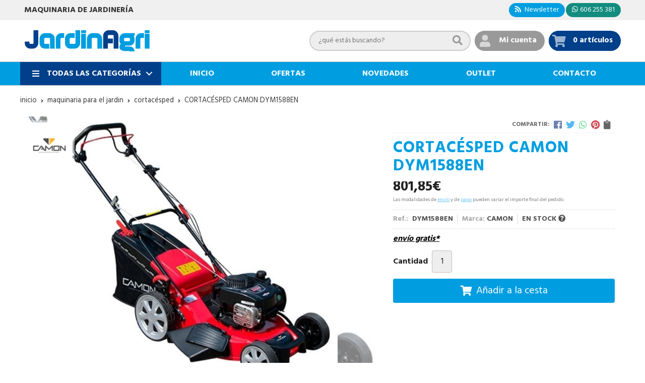

--- FILE ---
content_type: text/html; charset=utf-8
request_url: https://www.jardinagri.com/cortacesped-camon-dym1588en_pr305770
body_size: 10219
content:
 <!DOCTYPE html><html lang="es-ES"><head><meta charset="utf-8" /><meta name="viewport" content="width=device-width" /><meta name="theme-color" content=""><meta name="apple-mobile-web-app-status-bar-style" content="black-translucent"><title>CORTACÉSPED CAMON DYM1588EN - Cortacésped</title><meta name="title" content="CORTACÉSPED CAMON DYM1588EN - Cortacésped"/><meta name="description" content="Compra CORTACÉSPED CAMON DYM1588EN. Características, fotos y precio del artículo CORTACÉSPED CAMON DYM1588EN. Categoría Cortacésped (MAQUINARIA PARA EL JARDIN), marca"/><meta name="keywords" content="CORTACÉSPED CAMON DYM1588EN, comprar CORTACÉSPED CAMON DYM1588EN, fotos CORTACÉSPED CAMON DYM1588EN, características CORTACÉSPED CAMON DYM1588EN, información CORTACÉSPED CAMON DYM1588EN"/><script async src="//stats.administrarweb.es/Vcounter.js" data-empid="265929Z" data-regshares="false" data-product="tienda"></script><link rel="icon" type="image/png" href="/Content/images/favicon.png" /><link href="/Content/css/details?v=EMEIh1BO9D8UZjfuYAi1-IzKoDBfJvYUDRzzGIBOeLo1" rel="stylesheet"/><link rel="canonical" href="https://www.jardinagri.com/cortacesped-camon-dym1588en_pr305770" /><meta property="og:title" content="CORTACÉSPED CAMON DYM1588EN" /><meta property="og:description" content="Ajustadores de altura: 5 ajustesAltura de corte: 25-75 mmAncho de corte: 510 mmCapacidad de recogedor de césped: 60 lPeso: 35,7 kgCapacidad depósito aceite: 0,47 lCapacidad depósito combustible: 0,8 lTipo de motor: B&amp;S-150ccVelocidades: ÚnicaVibración: 7,11 m/s² K=1,5 m/s²Material carcasa: AceroNivel de presión acústica: 83,5 dB (A) K=3 dB (A)Nivel sonoro garantizado: 98 dB(A)Nivel sonoro medio: 94,5 dB (A) K=1,86 dB(A)Tipo de descarga césped: Lateral/Trasera/Mulchin" /><meta property="og:url" content="https://www.jardinagri.com/cortacesped-camon-dym1588en_pr305770" /><meta property="og:type" content="product" /><meta property="product:category" content="Cortacésped" /><meta property="product:retailer_item_id" content="305770" /><meta property="product:brand" content="CAMON" /><meta property="product:product_link" content="https://www.gaima.net/producto/cortacesped-camon-dym1588en" /><meta property="product:price:amount" content="801.85" /><meta property="product:price:currency" content="EUR" /><meta property="og:image" content="https://www.jardinagri.com/cortacesped-camon-dym1588en_pic305770ni0t0.jpg" /><meta property="og:image:url" content="https://www.jardinagri.com/cortacesped-camon-dym1588en_pic305770ni0t0.jpg" /><meta property="og:image:alt" content="CORTACÉSPED CAMON DYM1588EN" /><meta property="og:image:type" content="image/jpeg" /><meta property="og:image:width" content="600" /><meta property="og:image:height" content="314" /><script type="application/ld+json"> { "@context": "http://schema.org", "@type": "Organization", "url": "https://www.jardinagri.com", "logo": "https://www.jardinagri.com/Content/images/logo-jardinagri.svg", "contactPoint": [{ "@type": "ContactPoint", "telephone": "+34-606255381", "email": "info@jardinagri.com", "contactType": "customer service", "areaServed": "ES", "availableLanguage": "Spanish", "name": "Jardinagri" }] } </script><script type="application/ld+json"> { "@context": "http://schema.org", "@type": "BreadcrumbList", "itemListElement": [ {"@type": "ListItem", "position": 1, "item": { "@id": "https://www.jardinagri.com/maquinaria-para-el-jardin_ca7251", "name": "MAQUINARIA PARA EL JARDIN" } }, {"@type": "ListItem", "position": 2, "item": { "@id": "https://www.jardinagri.com/cortacesped_ca7252", "name": "Cortacésped" , "image": "https://www.jardinagri.com/cortacesped_pic7252ni0w800h600t1.jpg" } }, {"@type": "ListItem", "position": 3, "item": { "@id": "https://www.jardinagri.com/cortacesped-camon-dym1588en_pr305770", "name": "CORTACÉSPED CAMON DYM1588EN" } } ] } </script><script type='application/ld+json'> { "@context": "http://www.schema.org", "@type": "Product", "brand": "CAMON", "productID":"305770#614211", "sku": "DYM1588EN", "name": "CORTACÉSPED CAMON DYM1588EN", "category": "MAQUINARIA PARA EL JARDIN > Cortacésped", "url": "https://www.jardinagri.com/cortacesped-camon-dym1588en_pr305770?cid=614211", "image": ["https://www.jardinagri.com/cortacesped-camon-dym1588en_pic305770ni0t0.jpg"], "description": "Ajustadores de altura: 5 ajustesAltura de corte: 25-75 mmAncho de corte: 510 mmCapacidad de recogedor de césped: 60 lPeso: 35,7 kgCapacidad depósito aceite: 0,47 lCapacidad depósito combustible: 0,8 lTipo de motor: B&amp;S-150ccVelocidades: ÚnicaVibración: 7,11 m/s² K=1,5 m/s²Material carcasa: AceroNivel de presión acústica: 83,5 dB (A) K=3 dB (A)Nivel sonoro garantizado: 98 dB(A)Nivel sonoro medio: 94,5 dB (A) K=1,86 dB(A)Tipo de descarga césped: Lateral/Trasera/Mulchin", "sameAs": "https://www.gaima.net/producto/cortacesped-camon-dym1588en", "offers": { "@type": "Offer", "price": "801.85", "url": "https://www.jardinagri.com/cortacesped-camon-dym1588en_pr305770?cid=614211", "seller": { "@type": "Organization", "name": "Jardinagri", "url": "https://www.jardinagri.com", "logo": "https://www.jardinagri.com/Content/images/logo-jardinagri.svg" }, "priceCurrency": "EUR", "itemCondition":"https://schema.org/NewCondition", "availability":"https://schema.org/InStock" } , "isSimilarTo": [ {"@type": "Product", "name": "MULTICUTTER MARUYAMA MC2630RS", "url": "https://www.jardinagri.com/multicutter-maruyama-mc2630rs_pr303426", "image": "https://www.jardinagri.com/multicutter-maruyama-mc2630rs_pic303426ni0t0.jpg", "offers": { "@type": "Offer", "price": "498.42", "priceCurrency": "EUR" } }, {"@type": "Product", "name": "CORTACÉSPED OLEO MAC G 53 TK ALLROAD PLUS 4", "url": "https://www.jardinagri.com/cortacesped-oleo-mac-g-53-tk-allroad-plus-4_pr303761", "image": "https://www.jardinagri.com/cortacesped-oleo-mac-g-53-tk-allroad-plus-4_pic303761ni0t0.jpg", "offers": { "@type": "Offer", "price": "720.69", "priceCurrency": "EUR" } }, {"@type": "Product", "name": "CORTACÉSPED GASOLINA HUSQVARNA LC 353 VXI ABS", "url": "https://www.jardinagri.com/cortacesped-gasolina-husqvarna-lc-353-vxi-abs_pr302561", "image": "https://www.jardinagri.com/cortacesped-gasolina-husqvarna-lc-353-vxi-abs_pic302561ni0t0.jpg", "offers": { "@type": "Offer", "price": "1038.96", "priceCurrency": "EUR" } }, {"@type": "Product", "name": "CORTACÉSPED ELÉCTRICO HUSQVARNA LC141C", "url": "https://www.jardinagri.com/cortacesped-electrico-husqvarna-lc141c_pr302548", "image": "https://www.jardinagri.com/cortacesped-electrico-husqvarna-lc141c_pic302548ni0t0.jpg", "offers": { "@type": "Offer", "price": "449.00", "priceCurrency": "EUR" } }, {"@type": "Product", "name": "CORTACÉSPED OLEO MAC LUX 55 TBI", "url": "https://www.jardinagri.com/cortacesped-oleo-mac-lux-55-tbi_pr303907", "image": "https://www.jardinagri.com/cortacesped-oleo-mac-lux-55-tbi_pic303907ni0t0.jpg", "offers": { "@type": "Offer", "price": "1642.89", "priceCurrency": "EUR" } }, {"@type": "Product", "name": "Modelo LC3 DP56- Cortacésped de gasolina CUB CADET", "url": "https://www.jardinagri.com/modelo-lc3-dp56-cortacesped-de-gasolina-cub-cadet_pr302983", "image": "https://www.jardinagri.com/modelo-lc3-dp56-cortacesped-de-gasolina-cub-cadet_pic302983ni0t0.jpg", "offers": { "@type": "Offer", "price": "772.88", "priceCurrency": "EUR" } } ] } </script></head><body class=" "><header><div class="preHeader"><div class="preHeaderCont"><div class="phcLeft"><p>Maquinaria de jardinería</p></div><div class="phcRight"><div class="socialLine"><ul class="socialUl"><li class="news"><a href="https://newsletters.administrarweb.es/suscripcion/alta-news?eid=265929Z&lang=1" title="Ir a Newsletter" rel="noreferrer" target="_blank" rel="nofollow"><span><i class="fas fa-rss"></i><span> Newsletter</span></span></a></li><li class="whatsapp"><a href="tel:606255381" title="" rel="noreferrer" target="_blank"><span><i class="fab fa-whatsapp"></i><span>606 255 381</span></span></a></li></ul></div></div></div></div><div class="header"><div class="btnmenu"><div class="navTrigger"><i></i><i></i><i></i></div></div><div class="fndmenu"></div><div class="headerCont"><div class="hcLeft"><div class="hcLogo"><a href="/" title="Jardinagri. Recambios y accesorios para jard&#237;n, agr&#237;cola y quads."><img src="/Content/images/logo-jardinagri.svg" alt="Jardinagri. Recambios y accesorios para jard&#237;n, agr&#237;cola y quads."></a></div></div><div class="hcCenter"><div class="searchCont"><div id="search" data-respclass="rightSlide"><div class="close"><i class="far fa-times"></i></div><div class="searchBar"><label><input id="searchbox" type="text" autocomplete="off" placeholder="&#191;qu&#233; est&#225;s buscando?"></label><a id="searchbox_button" href="#" title="Buscar"><i class="fa fa-search"></i></a></div><div id="search_results"></div></div><div id="searchbtn"><a href="#" title="Buscar"><i class="fa fa-search"></i></a></div></div></div><div class="hcRight"><div id="user" class=""><a id="aMiCuenta" href="#" title="Acceder a mi &#225;rea interna"><i class="fa fa-user"></i><span>Mi cuenta</span></a><div style="display:none;" id="login_box" data-respclass="rightSlide"><div class="usuario-registrado"><div id="frmLoginUsu" action="/Usuarios/AjaxLoginUsuario"><p class="title">Soy cliente registrado</p><p><input type="email" required id="loginMail" name="loginMail" placeholder="Direcci&#243;n de email" autocomplete="email" /></p><p><input type="password" required id="loginPass" name="loginPass" placeholder="Contrase&#241;a" /><span class="spnLogError">El usuario o la contrase&#241;a son incorrectos</span></p><p class="pBtnLogin"><input id="btLoginUsu" type="submit" value="Entrar" class=" " /></p><p><a id="lnkRecPwd" href="/Usuarios/GetPass">&#191;Has olvidado tu contrase&#241;a?</a></p><input type="hidden" id="hdRedirect" name="hdRedirect" value="" /></div></div><div class="usuario-no-registrado"><p class="title">&#191;No est&#225;s registrado?</p><p class="pBtnReg"><a href="/Usuarios/AltaUsuario" title="Registro de usuario" id="lnkBtnReg">Reg&#237;strate</a></p></div></div></div><div id="cart" class=" " data-items="0"><a href="#" title="Ver cesta" rel="nofollow"><i class="fa fa-shopping-cart"></i><span><span class="cant">0 </span><span>art&#237;culos</span></span></a><div class="cart-prod-list cart-empty" data-respclass="rightSlide"><p>&#161;Todav&#237;a no hay productos!</p></div></div></div></div></div><div class="menu" data-respclass="leftSlide"><div class="menuCont"><div class="cd-dropdown-wrapper mcPrincipal"><a class="cd-dropdown-trigger" href="#" id=""><i class="fas fa-bars"></i><span>Todas las categor&#237;as</span></a><nav id="nav_menu" class="mcPrincipal cd-dropdown"><a href="#0" class="cd-close">Cerrar</a><ul class="cd-dropdown-content"><li class=" has-children"><p><a href="/maquinaria-para-el-jardin_ca7251">MAQUINARIA PARA EL JARDIN</a><span></span></p><ul class="cd-secondary-dropdown is-hidden"><li class="go-back"><p><span></span><a href="#"></a></p></li><li class="has-children"><p class="jump"><a href="#0"></a><span></span></p><ul class="is-hidden"><li class="go-back"><p><span></span><a href="#">MAQUINARIA PARA EL JARDIN</a></p></li><li class="see-all"><p><a href="/maquinaria-para-el-jardin_ca7251">ver todos</a></p></li><li class=" "><p><a href="/ahoyadoras_ca7267">Ahoyadoras</a><span></span></p></li><li class=" "><p><a href="/aspiradores-sopladores_ca7263">Aspiradores/Sopladores</a><span></span></p></li><li class=" "><p><a href="/astilladoras_ca18554">Astilladoras</a><span></span></p></li><li class=" "><p><a href="/soplador-a-bateria_ca11689">Soplador a bateria</a><span></span></p></li><li class=" "><p><a href="/atomizadores_ca7265">Atomizadores</a><span></span></p></li><li class=" "><p><a href="/barredora_ca8341">Barredora</a><span></span></p></li><li class=" "><p><a href="/carretilla-motorizada_ca7285">Carretilla Motorizada</a><span></span></p></li><li class=" "><p><a href="/carretillas-de-pulverizar_ca7284">Carretillas de Pulverizar</a><span></span></p></li><li class=" has-children"><p><a href="/cortacesped_ca7252">Cortac&#233;sped</a><span></span></p><ul class="is-hidden"><li class="go-back"><p><span></span><a href="#">Cortac&#233;sped</a></p></li><li class="see-all"><p><a href="/cortacesped_ca7252">ver todos</a></p></li>  <li class=" "><p><a href="/cortacesped-bateria_ca11615">Cortac&#233;sped Bateria</a><span></span></p></li><li class=" "><p><a href="/cortacesped-electrico_ca11612">Cortac&#233;sped El&#233;ctrico</a><span></span></p></li><li class=" "><p><a href="/cortacesped-helicoidal-manual_ca11613">Cortac&#233;sped Helicoidal Manual</a><span></span></p></li></ul><li class=" "><p><a href="/cortadoras_ca7268">Cortadoras</a><span></span></p></li><li class=" "><p><a href="/cortaorillas_ca7273">Cortaorillas</a><span></span></p></li><li class=" "><p><a href="/cortasetos_ca7262">Cortasetos</a><span></span></p></li><li class=" "><p><a href="/cortasetos-a-bateria_ca11688">Cortasetos a bateria</a><span></span></p></li><li class=" has-children"><p><a href="/desbrozadoras_ca7260">Desbrozadoras</a><span></span></p><ul class="is-hidden"><li class="go-back"><p><span></span><a href="#">Desbrozadoras</a></p></li><li class="see-all"><p><a href="/desbrozadoras_ca7260">ver todos</a></p></li><li class=" "><p><a href="/accesorios-desbrozadora_ca11672">Accesorios desbrozadora</a><span></span></p></li></ul><li class=" "><p><a href="/desbrozadora-a-bateria_ca11687">Desbrozadora a bater&#237;a</a><span></span></p></li><li class=" "><p><a href="/desbrozador-de-ruedas_ca11547">Desbrozador de ruedas</a><span></span></p></li><li class=" "><p><a href="/escarificadores_ca7256">Escarificadores</a><span></span></p></li><li class=" "><p><a href="/generadores_ca7281">Generadores</a><span></span></p></li><li class=" "><p><a href="/hidrolimpiadoras_ca7280">Hidrolimpiadoras</a><span></span></p></li><li class=" has-children"><p><a href="/maquinas-de-bateria_ca7261">M&#225;quinas de bater&#237;a</a><span></span></p><ul class="is-hidden"><li class="go-back"><p><span></span><a href="#">M&#225;quinas de bater&#237;a</a></p></li><li class="see-all"><p><a href="/maquinas-de-bateria_ca7261">ver todos</a></p></li><li class=" "><p><a href="/accesorios-maquinas-a-bateria_ca16098">Accesorios m&#225;quinas a bater&#237;a</a><span></span></p></li></ul><li class=" "><p><a href="/molinos-cereales-electricos_ca7286">Molinos Cereales El&#233;ctricos</a><span></span></p></li><li class=" "><p><a href="/motoazadas_ca7258">Motoazadas</a><span></span></p></li><li class=" "><p><a href="/motobombas_ca7264">Motobombas</a><span></span></p></li><li class=" has-children"><p><a href="/motocultores-y-accesorios_ca7259">Motocultores y accesorios</a><span></span></p><ul class="is-hidden"><li class="go-back"><p><span></span><a href="#">Motocultores y accesorios</a></p></li><li class="see-all"><p><a href="/motocultores-y-accesorios_ca7259">ver todos</a></p></li><li class=" "><p><a href="/accesorios-motocultor_ca7853">Accesorios motocultor</a><span></span></p></li><li class=" "><p><a href="/motocultores_ca11701">Motocultores</a><span></span></p></li></ul><li class=" has-children"><p><a href="/motosierras_ca7254">Motosierras</a><span></span></p><ul class="is-hidden"><li class="go-back"><p><span></span><a href="#">Motosierras</a></p></li><li class="see-all"><p><a href="/motosierras_ca7254">ver todos</a></p></li><li class=" "><p><a href="/motosierras-a-bateria_ca11686">Motosierras a bateria</a><span></span></p></li></ul><li class=" "><p><a href="/motosierras-de-poda_ca7852">Motosierras de poda</a><span></span></p></li><li class=" has-children"><p><a href="/multicutter_ca7279">Multicutter</a><span></span></p><ul class="is-hidden"><li class="go-back"><p><span></span><a href="#">Multicutter</a></p></li><li class="see-all"><p><a href="/multicutter_ca7279">ver todos</a></p></li><li class=" "><p><a href="/accesorios-multicutter_ca11663">Accesorios Multicutter</a><span></span></p></li></ul><li class=" "><p><a href="/multimate_ca7266">Multimate</a><span></span></p></li><li class=" "><p><a href="/picadoras-de-len~a_ca7283">Picadoras de le&#241;a</a><span></span></p></li><li class=" "><p><a href="/podadoras-de-altura_ca7257">Podadoras de altura</a><span></span></p></li><li class=" "><p><a href="/podadora-de-altura-a-bateria_ca11690">Podadora de altura a bater&#237;a</a><span></span></p></li><li class=" "><p><a href="/pulverizadores_ca7282">Pulverizadores</a><span></span></p></li><li class=" "><p><a href="/radio-de-giro-0_ca7278">Radio de Giro 0</a><span></span></p></li><li class=" "><p><a href="/rebordeadoras_ca7269">Rebordeadoras</a><span></span></p></li><li class=" "><p><a href="/riders_ca7270">Riders</a><span></span></p></li><li class=" "><p><a href="/robots-de-jardin_ca7255">Robots de jard&#237;n</a><span></span></p></li><li class=" "><p><a href="/segadora_ca7276">Segadora</a><span></span></p></li><li class=" has-children"><p><a href="/tractores-cortacesped_ca7253">Tractores cortac&#233;sped</a><span></span></p><ul class="is-hidden"><li class="go-back"><p><span></span><a href="#">Tractores cortac&#233;sped</a></p></li><li class="see-all"><p><a href="/tractores-cortacesped_ca7253">ver todos</a></p></li><li class=" "><p><a href="/accesorios-tractor-cortacesped_ca11650">Accesorios tractor cortac&#233;sped</a><span></span></p></li></ul><li class=" "><p><a href="/accesorios-tractor-cortacesped_ca20177">Accesorios tractor cortacesped</a><span></span></p></li><li class=" "><p><a href="/tractor-desbrozador_ca11673">Tractor desbrozador</a><span></span></p></li><li class=" "><p><a href="/trituradoras_ca7275">Trituradoras</a><span></span></p></li><li class=" "><p><a href="/vareadores_ca7272">Vareadores</a><span></span></p></li><li class=" "><p><a href="/wide-grandes-superficies_ca7277">Wide - Grandes superficies</a><span></span></p></li></ul></li></ul></li><li class=" "><p><a href="/recambios-jardin_ca7250">RECAMBIOS JARDIN</a><span></span></p></li><li class=" "><p><a href="/ropa-y-accesorios_ca37817">ROPA Y ACCESORIOS</a><span></span></p></li></ul></nav></div><nav class="mcDestacado"><ul><li><a href="/"><span>Inicio</span></a></li><li><a href="/productos/ofertas"><span>Ofertas</span></a></li><li><a href="/productos/novedades"><span>Novedades</span></a></li><li><a href="/productos/outlet"><span>Outlet</span></a></li><li><a href="/contacto_if"><span>Contacto</span></a></li></ul></nav></div></div></header><main><section></section><section class="ficha" data-productoid="305770"><div class="fichaCont"><div class="breadcrumb"><ol><li><a href="/" title="Jardinagri. Recambios y accesorios para jard&#237;n, agr&#237;cola y quads."><span>inicio</span></a></li><li><a href="/maquinaria-para-el-jardin_ca7251" title="MAQUINARIA PARA EL JARDIN"><span>maquinaria para el jardin</span></a></li><li><a href="/cortacesped_ca7252" title="Cortac&#233;sped"><span>cortac&#233;sped</span></a></li><li><span>CORTAC&#201;SPED CAMON DYM1588EN</span></li></ol></div><div class="fichaContInfo"><div class="FCI01"><div class="socialShare "><span>Compartir:</span><div class=""><div class="ssfb"><a href="https://www.facebook.com/sharer.php?u=https%3a%2f%2fwww.jardinagri.com%2fcortacesped-camon-dym1588en_pr305770" rel="nofollow noreferrer" title="Compartir en Facebook" target="_blank"></a></div><div class="sstw"><a href="https://twitter.com/intent/tweet?original_referrer=https%3a%2f%2fwww.jardinagri.com%2fcortacesped-camon-dym1588en_pr305770&amp;url=https%3a%2f%2fwww.jardinagri.com%2fcortacesped-camon-dym1588en_pr305770" rel="nofollow noreferrer" title="Compartir en Twitter" target="_blank"></a></div><div class="sswa"><a href="https://api.whatsapp.com/send?text=https%3a%2f%2fwww.jardinagri.com%2fcortacesped-camon-dym1588en_pr305770" rel="nofollow noreferrer" title="Compartir en Whatsapp" target="_blank"></a></div><div class="sspi"><a href="https://www.pinterest.com/pin/create/button/?url=https%3a%2f%2fwww.jardinagri.com%2fcortacesped-camon-dym1588en_pr305770" rel="nofollow noreferrer" title="Compartir en Pinterest" target="_blank"></a></div><div class="ssco" id="shareCopy"><span></span></div></div></div><h1 class="title1"><span>CORTAC&#201;SPED CAMON DYM1588EN</span></h1><div><ul id="dvDetailsInfoComb"><li class="precio "><span class="precioActual"><span data-currency-price="801,85">801,85</span><span data-currency-symbol="">€</span></span><span class="precioInfo">Las modalidades de <a href="\condicion-contratacion#cgcGastosEnvio" target="_blank">envío</a> y de <a href="\condicion-contratacion#cgcFormasPago" target="_blank">pago</a> pueden variar el importe final del pedido.</span></li><li class="fichaTags"></li><li class="fichaRMD"><span><span>Ref.: </span><span>DYM1588EN</span></span><span><span>Marca:</span><span>CAMON</span></span><span id="disponibilidad" data-id="1">EN STOCK <i class="fa fa-question-circle" aria-hidden="true"></i></span></li><li class="fichaEnvio "><a href="/condicion-contratacion#cgcGastosEnvio" title="Consulta las condiciones de gastos de env&#237;o"><span>env&#237;o gratis*</span></a></li><input id="hdImgsComb" type="hidden" /><input id="combId" type="hidden" value="614211" /><input id="allowBuy" type="hidden" value="True" /><input id="askPrice" type="hidden" value="False" /><input id="hdnObsCli" type="hidden" value="" /></ul><ul class="modoComb2"><li id="liCant" class="fichaCantidad"><span class="fichaCantidadNombre">Cantidad</span><input type="text" name="cantidad" value="1" data-fns="4,0" /></li><li id="liBtActivated" class="fichaBoton"><a id="btAddToCart" href="#" data-gaec="False" data-gtm="False" data-add="A&#241;adir a la cesta" data-added="Producto a&#241;adido a la cesta" data-selectvariacion="Primero debe seleccionar una variaci&#243;n de &#171;&#187;" data-selectcantidad="Debe escoger una cantidad superior a cero" data-attach-required="False" data-attach-required-msj="Es necesario adjuntar un fichero para la compra de este producto"><i class="fa fa-shopping-cart"></i><span>A&#241;adir a la cesta</span></a></li><li id="liBtDeactivated" class="fichaBoton"><a id="btSolInfo" href="/productoinformacion_p305770" data-href="/productoinformacion_p305770" data-selectvariacion="Primero debe seleccionar una variaci&#243;n de &#171;&#187;" data-txtconsultarprecio="Consultar precio" data-txtsolinfo="Solicitar informaci&#243;n"><i class="fas fa-question"></i><span>Solicitar información</span></a></li><li id="liCalcCompraVolumen" data-ajaxload="true" data-url="/Productos/CalcCompraVolumen?pid=305770"></li><li class="fichaCupones" data-ajaxload="true" data-url="/Bloques/Cupones?paramsItem=miClase==;tituloBloque==PROD_FICHA_CUPONES_1_tituloBloque;descripBloque==PROD_FICHA_CUPONES_1_descripBloque;prodId==305770;mostrarImg==True;imgWidth==160;imgHeight==160;imgModo==4;imgNoImg==/Content/images/Noimg/noimage43.svg"></li></ul></div></div><div class="fichaContGal"><div id="dvGaleria"><div id="gallery" class="reswiper-container gallery"><div class="swiper-container"><div class="swiper-wrapper"><div class="swiper-slide" style="background-image: url(/cortacesped-camon-dym1588en_pic305770ni0t0.jpg)"><div class="swiper-zoom-container"><img src="/cortacesped-camon-dym1588en_pic305770ni0t0.jpg" alt="CORTAC&#201;SPED CAMON DYM1588EN - Imagen 1" title="" /></div></div></div><div class="swiper-pagination"></div><div class="swiper-button-prev"></div><div class="swiper-button-next"></div></div><div class="swiper-container"><div class="swiper-wrapper"><div class="swiper-slide" style="background-image: url(/cortacesped-camon-dym1588en_pic305770ni0w120h120t0m4.jpg)"></div></div></div></div><div class="dvImgLogoMarca"><a href="/camon_ma17078"><img src="/camon_pic17078ni0w200h200t2m3.jpg" alt="CAMON" /></a></div></div></div></div><div class="fichaContDatos"><div class="fichaSeo"><p>Comprar <strong>CORTACÉSPED CAMON DYM1588EN</strong> por <span data-currency-price=801,85>801,85</span><span data-currency-symbol=''>€</span>. Producto en stock y envío desde <span data-currency-price=0,0>0,00</span><span data-currency-symbol=''>€</span>. </p><p>Precio, información, características, enlace e imágenes de <strong>CORTACÉSPED CAMON DYM1588EN</strong> referencia DYM1588EN, pertenece a la categoría <a style="text-decoration: underline;" href="/cortacesped_ca7252" title="Cortacésped">Cortacésped</a> (63) y a la marca <a class="notranslate" style="text-decoration: underline;" href="/camon_ma17078" title="CAMON">CAMON</a> (41).</p><p>Encuentra productos relacionados y de similares características a <strong>CORTACÉSPED CAMON DYM1588EN</strong> en "MAQUINARIA PARA EL JARDIN", "Cortacésped".</p></div><div class="fichaDesc"><div class="fichaDescCont"><h2 class="title2">Informaci&#243;n</h2><ul><li><strong>Ajustadores de altura: </strong>5 ajustes<br></li><li><strong>Altura de corte:</strong> 25-75 mm<br></li><li><strong>Ancho de corte:</strong> 510 mm<br></li><li><strong>Capacidad de recogedor de césped:</strong> 60 l<br></li><li><strong>Peso: </strong>35,7 kg</li><li><strong>Capacidad depósito aceite:</strong> 0,47 l<br></li><li><strong>Capacidad depósito combustible: </strong>0,8 l<br></li><li><strong>Tipo de motor:</strong> B&amp;S-150cc<br></li><li><strong>Velocidades:</strong> Única<br></li><li><strong>Vibración:</strong> 7,11 m/s² K=1,5 m/s²</li><li><strong>Material carcasa: </strong>Acero</li><li><strong>Nivel de presión acústica:</strong> 83,5 dB (A) K=3 dB (A)<br></li><li><strong>Nivel sonoro garantizado: </strong>98 dB(A)<br></li><li><strong>Nivel sonoro medio: </strong>94,5 dB (A) K=1,86 dB(A)<br></li><li><strong>Tipo de descarga césped:</strong> Lateral/Trasera/Mulchin</li></ul></div><div id="dvEnlaceWebFicha"><p class="titleFicha"><strong>Enlace web</strong></p><p class="ellipsis"><a class="lnkExterno" href="https://www.gaima.net/producto/cortacesped-camon-dym1588en" rel="nofollow" target="_blank">www.gaima.net/producto/cortacesped-camon-dym1588en</a></p></div><div class="fichaClasificado"><span>Clasificado en:</span><ul><li><a href="/cortacesped_ca7252" title="Cortac&#233;sped"><span>Cortac&#233;sped</span></a></li><li><a href="/camon_ma17078" title="CAMON"><span>CAMON</span></a></li></ul></div><div class="contactBand"><div><p class='title'>¿Alguna duda? ¿Necesitas asesoramiento?</p><p class='desc'>Ponte en contacto con nosotros y resolveremos tus dudas.</p></div><ul class="socialUl"><li class="phone"><a href="" title="" rel="noreferrer"><span><i class="fa fa-phone"></i><span>987 654 321</span></span></a></li><li class="mail"><a href="/productoinformacion_p305770" title="Contacto por email" rel="noreferrer"><span><i class="fa fa-envelope"></i><span>enviar email</span></span></a></li></ul></div></div></div></div></section><section><section class="boxMini"><div class="slideCont"><div class="sw swiper-container"><div class="swiper-wrapper"><div class="swiper-slide"><div class="prodItem "><div class="prodItemImg"><a href="/cortacesped-electrico-husqvarna-lc141c_pr302548" title="CORTAC&#201;SPED EL&#201;CTRICO HUSQVARNA LC141C"><img src="/cortacesped-electrico-husqvarna-lc141c_pic302548ni0w25h25t0m4.jpg" alt="CORTAC&#201;SPED EL&#201;CTRICO HUSQVARNA LC141C - Imagen 1" class="lazy" data-src="/cortacesped-electrico-husqvarna-lc141c_pic302548ni0w250h250t0m4.jpg"><div class="PIITag"><div class="PIITagDestacado"><span>Destacado</span></div></div></a></div><div class="prodItemCont"><h2 class="PICTitle"><a href="/cortacesped-electrico-husqvarna-lc141c_pr302548" title="CORTAC&#201;SPED EL&#201;CTRICO HUSQVARNA LC141C" >CORTAC&#201;SPED EL&#201;CTRICO HUSQVARNA LC141C</a></h2><p class="PICPrice"><span class="PICPriceValue">449,00€</span></p><div class="PICDesc">Potencia: 1800 WPropulsión: ManualAnchura de corte: 41 cmCarcasa: AceroPosiciones corte: 10Altura corte: 25-75 mmCapacidad del recogedor: 50 litrosExpulsión: Trasera&nbsp;Peso en vacío: 22,5 kg</div></div></div></div><div class="swiper-slide"><div class="prodItem "><div class="prodItemImg"><a href="/cortacesped-gasolina-husqvarna-lc-353-vxi-abs_pr302561" title="CORTAC&#201;SPED GASOLINA HUSQVARNA LC 353 VXI ABS"><img src="/cortacesped-gasolina-husqvarna-lc-353-vxi-abs_pic302561ni0w25h25t0m4.jpg" alt="CORTAC&#201;SPED GASOLINA HUSQVARNA LC 353 VXI ABS - Imagen 1" class="lazy" data-src="/cortacesped-gasolina-husqvarna-lc-353-vxi-abs_pic302561ni0w250h250t0m4.jpg"><div class="PIITag"><div class="PIITagAgotado"><span>Agotado</span></div></div></a></div><div class="prodItemCont"><h2 class="PICTitle"><a href="/cortacesped-gasolina-husqvarna-lc-353-vxi-abs_pr302561" title="CORTAC&#201;SPED GASOLINA HUSQVARNA LC 353 VXI ABS" >CORTAC&#201;SPED GASOLINA HUSQVARNA LC 353 VXI ABS</a></h2><p class="PICPrice"><span class="PICPriceValue">1038,96€</span></p><div class="PICDesc">Motor: B&amp;S 675 ISCilindrada: 163cm³Arranque fácil sin cebado del motor: SíArranque eléctrico: SíPotencia: 2.6 kW a 2900 rpmCapacidad depósito: 1 litroPropulsión: AutopropulsadoVelocidad desplazamiento: 5 km/hAncho de corte: 53 cmCarcasa: CompositePosiciones de corte: 6Altura de corte: 20-75 mmTipo ajuste: CentralizadoExpulsión: TraseraCapacidad del recogedor: 60 litrosPeso en vacío: 34,2 kg</div></div></div></div><div class="swiper-slide"><div class="prodItem "><div class="prodItemImg"><a href="/cortacesped-oleo-mac-g-53-tk-allroad-plus-4_pr303761" title="CORTAC&#201;SPED OLEO MAC G 53 TK ALLROAD PLUS 4"><img src="/cortacesped-oleo-mac-g-53-tk-allroad-plus-4_pic303761ni0w25h25t0m4.jpg" alt="CORTAC&#201;SPED OLEO MAC G 53 TK ALLROAD PLUS 4 - Imagen 1" class="lazy" data-src="/cortacesped-oleo-mac-g-53-tk-allroad-plus-4_pic303761ni0w250h250t0m4.jpg"><img src="/cortacesped-oleo-mac-g-53-tk-allroad-plus-4_pic303761ni1w25h25t0m4.jpg" data-src="/cortacesped-oleo-mac-g-53-tk-allroad-plus-4_pic303761ni1w250h250t0m4.jpg" class="lazy" alt="CORTAC&#201;SPED OLEO MAC G 53 TK ALLROAD PLUS 4 - Imagen 2"><div class="PIITag"></div></a></div><div class="prodItemCont"><h2 class="PICTitle"><a href="/cortacesped-oleo-mac-g-53-tk-allroad-plus-4_pr303761" title="CORTAC&#201;SPED OLEO MAC G 53 TK ALLROAD PLUS 4" >CORTAC&#201;SPED OLEO MAC G 53 TK ALLROAD PLUS 4</a></h2><p class="PICPrice"><span class="PICPriceValue">720,69€</span></p><div class="PICDesc">Cubierta: aceroCilindrada: 196 cm³Ancho de corte: 51 cmMarca/modelo motor: Emak K 805 OHVAjuste de corte: centralAltura de corte: de 28 a 75 mmCapacidad de la caja de hierba: 70 lPropulsión: autopropulsada (3.6 Km / h)Mulching / descarga lateral: estándar / estándarPeso: 37.4 kg</div></div></div></div><div class="swiper-slide"><div class="prodItem "><div class="prodItemImg"><a href="/cortacesped-oleo-mac-lux-55-tbi_pr303907" title="CORTAC&#201;SPED OLEO MAC LUX 55 TBI"><img src="/cortacesped-oleo-mac-lux-55-tbi_pic303907ni0w25h25t0m4.jpg" alt="CORTAC&#201;SPED OLEO MAC LUX 55 TBI - Imagen 1" class="lazy" data-src="/cortacesped-oleo-mac-lux-55-tbi_pic303907ni0w250h250t0m4.jpg"><img src="/cortacesped-oleo-mac-lux-55-tbi_pic303907ni1w25h25t0m4.jpg" data-src="/cortacesped-oleo-mac-lux-55-tbi_pic303907ni1w250h250t0m4.jpg" class="lazy" alt="CORTAC&#201;SPED OLEO MAC LUX 55 TBI - Imagen 2"><div class="PIITag"></div></a></div><div class="prodItemCont"><h2 class="PICTitle"><a href="/cortacesped-oleo-mac-lux-55-tbi_pr303907" title="CORTAC&#201;SPED OLEO MAC LUX 55 TBI" >CORTAC&#201;SPED OLEO MAC LUX 55 TBI</a></h2><p class="PICPrice"><span class="PICPriceValue">1642,89€</span></p><div class="PICDesc">Cubierta: aluminioCilindrada: 190 cm³Ancho de corte: 53 cmMarca/modelo motor: Serie B &amp; S 850 OHVAjuste de corte: centralAltura de corte: de 20 a 75 mm.Capacidad de la caja de hierba: 80 lPropulsión: 3 velocidades (1ª: 2,2 - 2ª: 3,6 - 3ª: 4,5 km/h)Mulching / descarga lateral: Opcional/No disponiblePeso: 51.3 kg</div></div></div></div><div class="swiper-slide"><div class="prodItem "><div class="prodItemImg"><a href="/modelo-lc3-dp56-cortacesped-de-gasolina-cub-cadet_pr302983" title="Modelo LC3 DP56- Cortac&#233;sped de gasolina CUB CADET"><img src="/modelo-lc3-dp56-cortacesped-de-gasolina-cub-cadet_pic302983ni0w25h25t0m4.jpg" alt="Modelo LC3 DP56- Cortac&#233;sped de gasolina CUB CADET - Imagen 1" class="lazy" data-src="/modelo-lc3-dp56-cortacesped-de-gasolina-cub-cadet_pic302983ni0w250h250t0m4.jpg"><img src="/modelo-lc3-dp56-cortacesped-de-gasolina-cub-cadet_pic302983ni1w25h25t0m4.jpg" data-src="/modelo-lc3-dp56-cortacesped-de-gasolina-cub-cadet_pic302983ni1w250h250t0m4.jpg" class="lazy" alt="Modelo LC3 DP56- Cortac&#233;sped de gasolina CUB CADET - Imagen 2"><div class="PIITag"></div></a></div><div class="prodItemCont"><h2 class="PICTitle"><a href="/modelo-lc3-dp56-cortacesped-de-gasolina-cub-cadet_pr302983" title="Modelo LC3 DP56- Cortac&#233;sped de gasolina CUB CADET" >Modelo LC3 DP56- Cortac&#233;sped de gasolina CUB CADET</a></h2><p class="PICPrice"><span class="PICPriceValue">772,88€</span></p><div class="PICDesc">Área de trabajo en m²: 1000 m²Ancho de corte: 56 cmMotor: Cub Cabet 55 OHVCilindrada: 159 ccArranque: Fácil arranquePotencia: 2,1 kW a 2800 rpmAlturas de corte: 60 a 110 mmTracción: EmpujePeso: 31 kg</div></div></div></div><div class="swiper-slide"><div class="prodItem "><div class="prodItemImg"><a href="/multicutter-maruyama-mc2630rs_pr303426" title="MULTICUTTER MARUYAMA MC2630RS"><img src="/multicutter-maruyama-mc2630rs_pic303426ni0w25h25t0m4.jpg" alt="MULTICUTTER MARUYAMA MC2630RS - Imagen 1" class="lazy" data-src="/multicutter-maruyama-mc2630rs_pic303426ni0w250h250t0m4.jpg"><div class="PIITag"></div></a></div><div class="prodItemCont"><h2 class="PICTitle"><a href="/multicutter-maruyama-mc2630rs_pr303426" title="MULTICUTTER MARUYAMA MC2630RS" >MULTICUTTER MARUYAMA MC2630RS</a></h2><p class="PICPrice"><span class="PICPriceValue">498,42€</span></p><div class="PICDesc">Capacidad depósito combustible: 0,55 litroCilindrada: 25,4ccPotencia: 0,85 kwR.P.M.: 11.700 rpmR.P.M. Ralentí: 2.700 rpmSistema arranque Reverse Start: SiTipo de motor: EE262 2 TiemposDiámetro tubo/pared: 24x1,6 mmLongitud tubo: 802 mmPeso: 11,2 kgSeparación entre electrodos: 0,6-0,7</div></div></div></div></div><div class="swiper-pagination"></div><div class="swiper-button-next"><i class="fa fa-chevron-right"></i></div><div class="swiper-button-prev"><i class="fa fa-chevron-left"></i></div></div></div></section></section><section id="FICHA02"><div class="FICHA02Cont"><div class="contactBox"><div><p class='title'>¿Necesitas ayuda?</p><p class='desc'>Llámanos o escríbenos</p></div><ul class="socialUl"><li class="whatsapp"><a href="tel:606255381" title="" rel="noreferrer" target="_blank"><span><i class="fab fa-whatsapp"></i><span>606 255 381</span></span></a></li><li class="mail"><a href="/contacto_if" title="" rel="noreferrer"><span><i class="fa fa-envelope"></i><span>enviar email</span></span></a></li></ul></div><div class="secureBox dvBanner"><div class="dvBannerCont"><p><span>100% </span><span>PAGO SEGURO</span></p><p class="boxLink"><a href="/condicion-contratacion#cgcFormasPago" rel="nofollow" title="máis información">máis información</a></p></div></div><div class="envioBox dvBanner"><div class="dvBannerCont"><div> Envío gratis* </div><p><a href="/condicion-contratacion#cgcGastosEnvio" title="consulta condiciones">consulta condiciones</a></p></div></div></div></section><input id="modocomb" type="hidden" value="2" /></main><div class="news1"><div class="newsCont"><h2 class="title2">NEWSLETTER</h2><p class='newsDesc'>Suscríbete a nuestro newsletter para recibir ofertas y novedades exclusivas.</p><div class="newsMail"><form action="https://newsletters.administrarweb.es/suscripcion/alta-newsletters" method="post" id="frmBannerNewsletter" target="_blank" rel="noreferrer"><input type="hidden" name="empId" value="265929Z" /><input type="hidden" name="lang" value="1" /><label><input name="txtEmail" class="newsInput" placeholder="Introduce tu email"></label><button type="submit" title="Mantente informado das nosas ofertas" class="newsBtn">Suscribirse</button></form></div></div></div><footer><div class="footerInfo"><div class="footerInfoCont"><div class=" FICBox"><p class="FICBoxTitle">Jardinagri</p><p>Recambios y accesorios para jardín, agrícola y quads</p></div><div class="FICBox"><a href="/condicion-contratacion#cgcFormasPago" rel="nofollow"><div><h3 class="FICBoxTitle">FORMAS DE PAGO</h3></div><ul class="FICBoxPagos"><li><img data-src="/Content/images/formaspago/Visa.svg" class="lazy" alt="Visa" /></li><li><img data-src="/Content/images/formaspago/VisaElectron.svg" class="lazy" alt="Visa Electron" /></li><li><img data-src="/Content/images/formaspago/MasterCard.svg" class="lazy" alt="MasterCard" /></li><li><img data-src="/Content/images/formaspago/Maestro.svg" class="lazy" alt="Maestro" /></li><li><img data-src="/Content/images/formaspago/PayPal.svg" class="lazy" alt="PayPal" /></li><li><img data-src="/Content/images/formaspago/Transferencia.svg" class="lazy" alt="Transferencia" /></li></ul></a></div><div class="FICBox"><p class="FICBoxTitle">Nuestra Tienda</p><ul class="FICBoxList"><li><a href="/como-comprar_ia" title="C&#243;mo comprar">C&#243;mo comprar</a></li><li><a href="/quienes-somos_ib" title="Qui&#233;nes somos">Qui&#233;nes somos</a></li><li><a href="/condicion-contratacion#cgcFormasPago" title="Formas de pago">Formas de pago</a></li><li><a href="/condicion-contratacion#cgcGastosEnvio" title="Consulta las condiciones de gastos de env&#237;o">Gastos de env&#237;o</a></li><li><a href="/condicion-contratacion#cgcDevolucGarant" title="Garant&#237;a y devoluciones">Garant&#237;a y devoluciones</a></li><li><a href="/boletinesinformativos_ik" title="Boletines informativos" target="_blank">Boletines informativos</a></li><li><a href="/promociones_ir" title="Promociones vigentes">Promociones vigentes</a></li><li><a href="/validar-cheque-regalo_is" title="Validar cheque regalo">Validar cheque regalo</a></li><li><a href="/contacto_if" title="Contacto">Contacto</a></li></ul></div></div></div><div class="footerEnd"><div class="footerEndCont"><div class="FECLegal"><a href="/mapa-sitio" title="Mapa del sitio">Mapa del sitio</a> - <a href="/aviso-legal" title="Aviso legal">Aviso legal</a> - <a href="/politica-privacidad-cookies#politicaPrivac" title="Pol&#237;tica de privacidad" rel="nofollow">Pol&#237;tica de privacidad</a> - <a href="/politica-privacidad-cookies#usoCookies" title="Cookies" rel="nofollow">Cookies</a> - <a href="/condicion-contratacion" title="Condiciones generales de contrataci&#243;n">Condiciones generales de contrataci&#243;n</a> - <a href="https://topropanel.administrarweb.es" title="Acceder al área interna" target="_blank" rel="noreferrer nofollow">&#193;rea Interna</a></div><div class="FECPaxinas"><a href="https://www.paxinasgalegas.es" title="P&#225;xinas Galegas" target="_blank" rel="noopener"><span>Elaborado por</span><img loading="lazy" src="/Content/images/logo-paxinas-galegas.svg" alt="Logo de Páxinas"></a></div></div></div></footer><div id="goToTop"></div><div id="mcd" style="display: none;" data-ajaxload="true" data-url="/Bloques/CampanasExpress"></div><link rel="stylesheet" type="text/css" href="/Content/css/imports.css" /><script async src="//cookies.administrarweb.es/pgcookies.min.js" id="pgcookies" data-product="tienda" data-allowtype="auto" data-fbpixel="False" data-ganalytics="False" data-auto-analytics="false" data-default-state-for-ads="False" data-default-state-for-analytics="False" data-expire="30" data-message="Este sitio web utiliza cookies para asegurarte la mejor experiencia de usuario posible." data-deny="Declinar" data-allow="Permitir cookies" data-link="Aprender m&#225;s" data-href="/politica-privacidad-cookies#usoCookies"></script><script src="/Content/js/details?v=EPMav_TQH69MjFLkJ7in_Vd51j3tyyxxxVwqoRd-vgI1"></script></body></html> 

--- FILE ---
content_type: text/html; charset=utf-8
request_url: https://www.jardinagri.com/Productos/AjaxGetAllCombs
body_size: -203
content:
{"success":true,"combs":[{"combId":614211,"vars":[],"enabled":true}],"ngrupos":0}